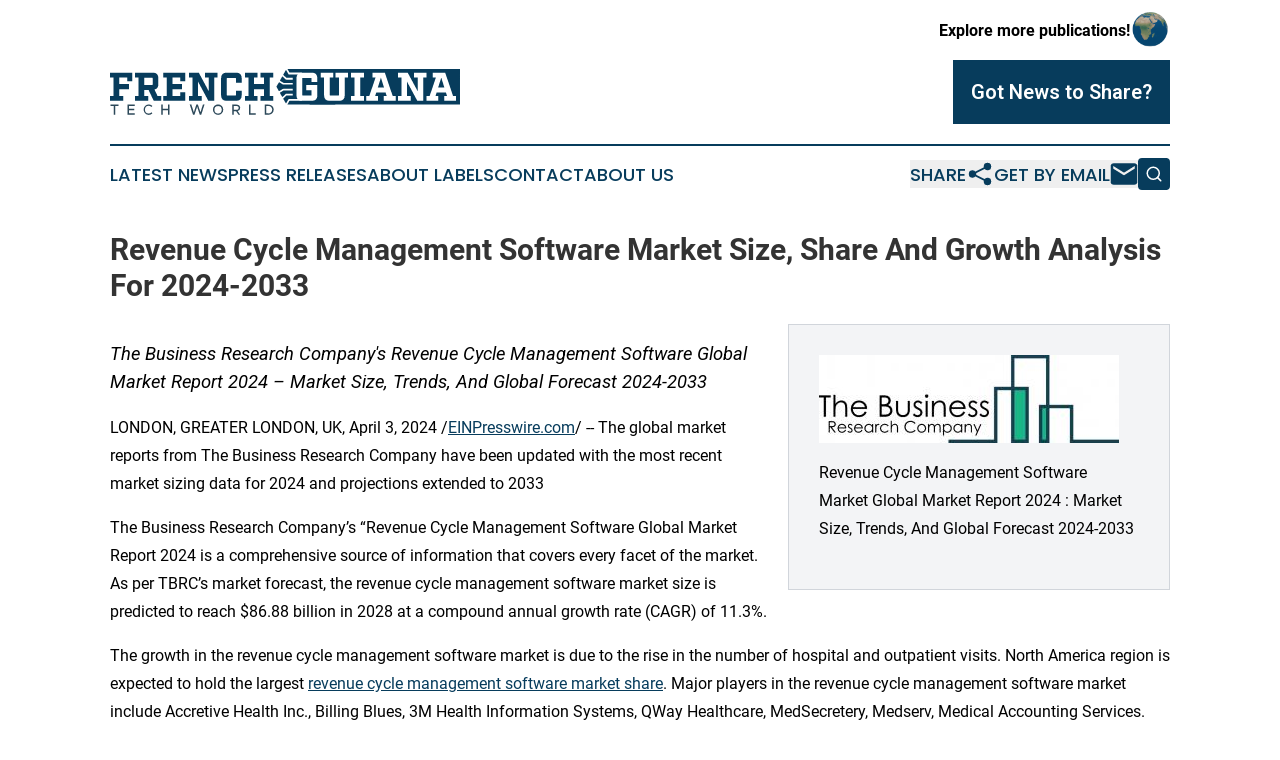

--- FILE ---
content_type: text/html;charset=utf-8
request_url: https://www.frenchguianatechworld.com/article/699415951-revenue-cycle-management-software-market-size-share-and-growth-analysis-for-2024-2033
body_size: 6884
content:
<!DOCTYPE html>
<html lang="en">
<head>
  <title>Revenue Cycle Management Software Market Size, Share And Growth Analysis For 2024-2033 | French Guiana Tech World</title>
  <meta charset="utf-8">
  <meta name="viewport" content="width=device-width, initial-scale=1">
    <meta name="description" content="French Guiana Tech World is an online news publication focusing on science &amp; technology in the French Guiana: Your science and technology news reporter from French Guiana">
    <link rel="icon" href="https://cdn.newsmatics.com/agp/sites/frenchguianatechworld-favicon-1.png" type="image/png">
  <meta name="csrf-token" content="vlRBxJMMs1GQ6qe4eZRLnIjJTz6vjlxo7K8YumZCX1M=">
  <meta name="csrf-param" content="authenticity_token">
  <link href="/css/styles.min.css?v1d0b8e25eaccc1ca72b30a2f13195adabfa54991" rel="stylesheet" data-turbo-track="reload">
  <link rel="stylesheet" href="/plugins/vanilla-cookieconsent/cookieconsent.css?v1d0b8e25eaccc1ca72b30a2f13195adabfa54991">
  
<style type="text/css">
    :root {
        --color-primary-background: rgba(7, 60, 92, 0.5);
        --color-primary: #073C5C;
        --color-secondary: #2C4859;
    }
</style>

  <script type="importmap">
    {
      "imports": {
          "adController": "/js/controllers/adController.js?v1d0b8e25eaccc1ca72b30a2f13195adabfa54991",
          "alertDialog": "/js/controllers/alertDialog.js?v1d0b8e25eaccc1ca72b30a2f13195adabfa54991",
          "articleListController": "/js/controllers/articleListController.js?v1d0b8e25eaccc1ca72b30a2f13195adabfa54991",
          "dialog": "/js/controllers/dialog.js?v1d0b8e25eaccc1ca72b30a2f13195adabfa54991",
          "flashMessage": "/js/controllers/flashMessage.js?v1d0b8e25eaccc1ca72b30a2f13195adabfa54991",
          "gptAdController": "/js/controllers/gptAdController.js?v1d0b8e25eaccc1ca72b30a2f13195adabfa54991",
          "hamburgerController": "/js/controllers/hamburgerController.js?v1d0b8e25eaccc1ca72b30a2f13195adabfa54991",
          "labelsDescription": "/js/controllers/labelsDescription.js?v1d0b8e25eaccc1ca72b30a2f13195adabfa54991",
          "searchController": "/js/controllers/searchController.js?v1d0b8e25eaccc1ca72b30a2f13195adabfa54991",
          "videoController": "/js/controllers/videoController.js?v1d0b8e25eaccc1ca72b30a2f13195adabfa54991",
          "navigationController": "/js/controllers/navigationController.js?v1d0b8e25eaccc1ca72b30a2f13195adabfa54991"          
      }
    }
  </script>
  <script>
      (function(w,d,s,l,i){w[l]=w[l]||[];w[l].push({'gtm.start':
      new Date().getTime(),event:'gtm.js'});var f=d.getElementsByTagName(s)[0],
      j=d.createElement(s),dl=l!='dataLayer'?'&l='+l:'';j.async=true;
      j.src='https://www.googletagmanager.com/gtm.js?id='+i+dl;
      f.parentNode.insertBefore(j,f);
      })(window,document,'script','dataLayer','GTM-KGCXW2X');
  </script>

  <script>
    window.dataLayer.push({
      'cookie_settings': 'delta'
    });
  </script>
</head>
<body class="df-5 is-subpage">
<noscript>
  <iframe src="https://www.googletagmanager.com/ns.html?id=GTM-KGCXW2X"
          height="0" width="0" style="display:none;visibility:hidden"></iframe>
</noscript>
<div class="layout">

  <!-- Top banner -->
  <div class="max-md:hidden w-full content universal-ribbon-inner flex justify-end items-center">
    <a href="https://www.affinitygrouppublishing.com/" target="_blank" class="brands">
      <span class="font-bold text-black">Explore more publications!</span>
      <div>
        <img src="/images/globe.png" height="40" width="40" class="icon-globe"/>
      </div>
    </a>
  </div>
  <header data-controller="hamburger">
  <div class="content">
    <div class="header-top">
      <div class="flex gap-2 masthead-container justify-between items-center">
        <div class="mr-4 logo-container">
          <a href="/">
              <img src="https://cdn.newsmatics.com/agp/sites/frenchguianatechworld-logo-1.svg" alt="French Guiana Tech World"
                class="max-md:!h-[60px] lg:!max-h-[115px]" height="51"
                width="auto" />
          </a>
        </div>
        <button class="hamburger relative w-8 h-6">
          <span aria-hidden="true"
            class="block absolute h-[2px] w-9 bg-[--color-primary] transform transition duration-500 ease-in-out -translate-y-[15px]"></span>
          <span aria-hidden="true"
            class="block absolute h-[2px] w-7 bg-[--color-primary] transform transition duration-500 ease-in-out translate-x-[7px]"></span>
          <span aria-hidden="true"
            class="block absolute h-[2px] w-9 bg-[--color-primary] transform transition duration-500 ease-in-out translate-y-[15px]"></span>
        </button>
        <a href="/submit-news" class="max-md:hidden button button-upload-content button-primary w-fit">
          <span>Got News to Share?</span>
        </a>
      </div>
      <!--  Screen size line  -->
      <div class="absolute bottom-0 -ml-[20px] w-screen h-[1px] bg-[--color-primary] z-50 md:hidden">
      </div>
    </div>
    <!-- Navigation bar -->
    <div class="navigation is-hidden-on-mobile" id="main-navigation">
      <div class="w-full md:hidden">
        <div data-controller="search" class="relative w-full">
  <div data-search-target="form" class="relative active">
    <form data-action="submit->search#performSearch" class="search-form">
      <input type="text" name="query" placeholder="Search..." data-search-target="input" class="search-input md:hidden" />
      <button type="button" data-action="click->search#toggle" data-search-target="icon" class="button-search">
        <img height="18" width="18" src="/images/search.svg" />
      </button>
    </form>
  </div>
</div>

      </div>
      <nav class="navigation-part">
          <a href="/latest-news" class="nav-link">
            Latest News
          </a>
          <a href="/press-releases" class="nav-link">
            Press Releases
          </a>
          <a href="/about-labels" class="nav-link">
            About Labels
          </a>
          <a href="/contact" class="nav-link">
            Contact
          </a>
          <a href="/about" class="nav-link">
            About Us
          </a>
      </nav>
      <div class="w-full md:w-auto md:justify-end">
        <div data-controller="navigation" class="header-actions hidden">
  <button class="nav-link flex gap-1 items-center" onclick="window.ShareDialog.openDialog()">
    <span data-navigation-target="text">
      Share
    </span>
    <span class="icon-share"></span>
  </button>
  <button onclick="window.AlertDialog.openDialog()" class="nav-link nav-link-email flex items-center gap-1.5">
    <span data-navigation-target="text">
      Get by Email
    </span>
    <span class="icon-mail"></span>
  </button>
  <div class="max-md:hidden">
    <div data-controller="search" class="relative w-full">
  <div data-search-target="form" class="relative active">
    <form data-action="submit->search#performSearch" class="search-form">
      <input type="text" name="query" placeholder="Search..." data-search-target="input" class="search-input md:hidden" />
      <button type="button" data-action="click->search#toggle" data-search-target="icon" class="button-search">
        <img height="18" width="18" src="/images/search.svg" />
      </button>
    </form>
  </div>
</div>

  </div>
</div>

      </div>
      <a href="/submit-news" class="md:hidden uppercase button button-upload-content button-primary w-fit">
        <span>Got News to Share?</span>
      </a>
      <a href="https://www.affinitygrouppublishing.com/" target="_blank" class="nav-link-agp">
        Explore more publications!
        <img src="/images/globe.png" height="35" width="35" />
      </a>
    </div>
  </div>
</header>

  <div id="main-content" class="content">
    <div id="flash-message"></div>
    <h1>Revenue Cycle Management Software Market Size, Share And Growth Analysis For 2024-2033</h1>
<div class="press-release">
  <div class="pr_images_column"><div class="pr_image"><a href="https://img.einpresswire.com/large/643880/revenue-cycle-management-softwa.jpeg#1024x302" target="_blank" rel="nofollow"><img src="https://img.einpresswire.com/medium/643880/revenue-cycle-management-softwa.jpeg" width="300" height="88" alt="Revenue Cycle Management Software Market Market Report 2024 : Market Size, Trends, And Global Forecast 2024-2033" /></a><p>Revenue Cycle Management Software Market Global Market Report 2024 : Market Size, Trends, And Global Forecast 2024-2033</p></div></div>
<p style="margin-bottom:1em;font-size:115%;"><i>The Business Research Company&#39;s Revenue Cycle Management Software Global Market Report 2024 – Market Size, Trends, And Global Forecast 2024-2033</i></p>
<div class="pr_quote_positioner" style="width:0px;height:34em;float:left;"></div><div class="pr_quote" style="clear:left;float:left;margin:20px 10px 20px 0px;max-width:300px;padding: 25px 10px 10px 25px; font-size: 1.1em; background: transparent url('//www.einpresswire.com/images/quote_136.png') no-repeat left top;"><b>The Business Research Company has updated its global market reports, featuring the latest data for 2024 and projections up to 2033&rdquo;</b><div style="float:right;font-style:italic;">&mdash; The Business Research Company</div></div><p>LONDON, GREATER LONDON, UK, April 3, 2024 /<a href="https://www.einpresswire.com/?promo=4400" dir="auto" rel="nofollow external" target="_blank">EINPresswire.com</a>/ -- The global market reports from The Business Research Company have been updated with the most recent market sizing data for 2024 and projections extended to 2033</p>
<p>The Business Research Company’s “Revenue Cycle Management Software Global Market Report 2024 is a comprehensive source of information that covers every facet of the market. As per TBRC’s market forecast, the revenue cycle management software market size is predicted to reach $86.88 billion in 2028 at a compound annual growth rate (CAGR) of 11.3%.</p>
<p>The growth in the revenue cycle management software market is due to the rise in the number of hospital and outpatient visits. North America  region is expected to hold the largest <a href="https://www.thebusinessresearchcompany.com/report/revenue-cycle-management-software-global-market-report" rel="external nofollow" target="_blank">revenue cycle management software market share</a>. Major players in the revenue cycle management software market include Accretive Health Inc., Billing Blues, 3M Health Information Systems, QWay Healthcare, MedSecretery, Medserv, Medical Accounting Services.</p>
<p><a href="https://www.thebusinessresearchcompany.com/report/revenue-cycle-management-software-global-market-report" rel="external nofollow" target="_blank">Revenue Cycle Management Software Market Segments</a><br />•	By Product: Integrated, Standalone<br />•	By Function: Claim And Denial, Medical Biling And Coding, Patient Insurance Eligibility Check, Payment Remittance, Electronic Health Record (EHR), Clinical Documentation Improvement (CDI), Other Functions<br />•	By Deployment: Web based, On premise, Cloud based<br />•	By Geography: The global revenue cycle management software market is segmented into North America, South America, Asia-Pacific, Eastern Europe, Western Europe, Middle East and Africa.</p>
<p>Learn More On The Market By Requesting A Free Sample (Includes Graphs And Tables):<br /><a href="https://www.thebusinessresearchcompany.com/sample_request?id=3377&amp;type=smp" rel="external nofollow" target="_blank">https://www.thebusinessresearchcompany.com/sample_request?id=3377&amp;type=smp</a></p>
<p>Revenue cycle management is the financial process, utilizing medical billing software, that healthcare facilities use to track patient care episodes from registration and appointment scheduling to the final payment of a balance.</p>
<p>The main types of products in revenue cycle management software are integrated and standalone. The degree of coordination of leadership, operational teams, and business support systems across the many business divisions that enable the continuum of care is referred to as integrated revenue cycle. The different functions include claim and denial, medical billing and coding, patient insurance eligibility check, payment remittance, electronic health record (EHR), clinical documentation improvement (CDI), others and involves various deployment types such as web based, on premise, cloud based.</p>
<p>Read More On The Revenue Cycle Management Software Global Market Report At:<br /><a href="https://www.thebusinessresearchcompany.com/report/revenue-cycle-management-software-global-market-report" rel="external nofollow" target="_blank">https://www.thebusinessresearchcompany.com/report/revenue-cycle-management-software-global-market-report</a></p>
<p>The Table Of Content For The Market Report Include:<br />1. Executive Summary<br />2. Revenue Cycle Management Software Market Characteristics<br />3. Revenue Cycle Management Software Market Trends And Strategies<br />4. Revenue Cycle Management Software Market – Macro Economic Scenario<br />5. Revenue Cycle Management Software Market Size And Growth <br />……<br />27. Revenue Cycle Management Software Market Competitor Landscape And Company Profiles<br />28. Key Mergers And Acquisitions In The Market<br />29. Revenue Cycle Management Software Market Future Outlook and Potential Analysis<br />30. Appendix </p>
<p>Browse Through More Similar Reports By <a href="https://www.thebusinessresearchcompany.com/" rel="external nofollow" target="_blank">The Business Research Company:</a></p>
<p>Value Based Care Payment Global Market Report 2024<br /><a href="https://www.thebusinessresearchcompany.com/report/value-based-care-payment-global-market-report" rel="external nofollow" target="_blank">https://www.thebusinessresearchcompany.com/report/value-based-care-payment-global-market-report</a></p>
<p>Payer Services Global Market Report 2024<br /><a href="https://www.thebusinessresearchcompany.com/report/payer-services-global-market-report" rel="external nofollow" target="_blank">https://www.thebusinessresearchcompany.com/report/payer-services-global-market-report</a></p>
<p>Medical Billing Outsourcing Global Market Report 2024<br /><a href="https://www.thebusinessresearchcompany.com/report/medical-billing-outsourcing-global-market-report" rel="external nofollow" target="_blank">https://www.thebusinessresearchcompany.com/report/medical-billing-outsourcing-global-market-report</a></p>
<p>Contact Information<br />The Business Research Company: <a href="https://www.thebusinessresearchcompany.com/" rel="external nofollow" target="_blank">https://www.thebusinessresearchcompany.com/</a> <br />Europe: +44 207 1930 708<br />Asia: +91 8897263534<br />Americas: +1 315 623 0293<br />Email: info@tbrc.info</p>
<p>Check out our:<br />LinkedIn: <a href="https://in.linkedin.com/company/the-business-research-company" rel="external nofollow" target="_blank">https://in.linkedin.com/company/the-business-research-company</a> <br />Twitter: <a href="https://twitter.com/tbrc_info" rel="external nofollow" target="_blank">https://twitter.com/tbrc_info</a> <br />Facebook: <a href="https://www.facebook.com/TheBusinessResearchCompany" rel="external nofollow" target="_blank">https://www.facebook.com/TheBusinessResearchCompany</a> <br />YouTube: <a href="https://www.youtube.com/channel/UC24_fI0rV8cR5DxlCpgmyFQ" rel="external nofollow" target="_blank">https://www.youtube.com/channel/UC24_fI0rV8cR5DxlCpgmyFQ</a> <br />Blog: <a href="https://blog.tbrc.info/" rel="external nofollow" target="_blank">https://blog.tbrc.info/</a> <br />Healthcare Blog: <a href="https://healthcareresearchreports.com/" rel="external nofollow" target="_blank">https://healthcareresearchreports.com/</a> <br />Global Market Model: <a href="https://www.thebusinessresearchcompany.com/global-market-model" rel="external nofollow" target="_blank">https://www.thebusinessresearchcompany.com/global-market-model</a> </p><p class="contact" dir="auto" style="margin: 1em 0;">Oliver Guirdham<br />
The Business Research Company<br />
<a href="tel:+44 20 7193 0708" rel="nofollow">+44 20 7193 0708</a><br />
<a href="mailto:info@tbrc.info" rel="nofollow">info@tbrc.info</a><br />
Visit us on social media:<br />
<a href="https://www.facebook.com/TheBusinessResearchCompany/" rel="nofollow">Facebook</a><br />
<a href="https://twitter.com/tbrc_info" rel="nofollow">Twitter</a><br />
<a href="https://www.linkedin.com/company/the-business-research-company/" rel="nofollow">LinkedIn</a></p>
<div class="website" style="padding:5px 0;"><div class="dynamic-iframe" data-width="960" data-height="720"  data-src="https://www.thebusinessresearchcompany.com/report/revenue-cycle-management-software-global-market-report"  data-frameborder="0" data-style="width:100%;"></div></div><p>
  Legal Disclaimer:
</p>
<p>
  EIN Presswire provides this news content "as is" without warranty of any kind. We do not accept any responsibility or liability
  for the accuracy, content, images, videos, licenses, completeness, legality, or reliability of the information contained in this
  article. If you have any complaints or copyright issues related to this article, kindly contact the author above.
</p>
<img class="prtr" src="https://www.einpresswire.com/tracking/article.gif?t=5&a=rskNFXdhdlXBG0FG&i=YV-2L9s5fFSB3iD-" alt="">
</div>

  </div>
</div>
<footer class="footer footer-with-line">
  <div class="content flex flex-col">
    <p class="footer-text text-sm mb-4 order-2 lg:order-1">© 1995-2026 Newsmatics Inc. dba Affinity Group Publishing &amp; French Guiana Tech World. All Rights Reserved.</p>
    <div class="footer-nav lg:mt-2 mb-[30px] lg:mb-0 flex gap-7 flex-wrap justify-center order-1 lg:order-2">
        <a href="/about" class="footer-link">About</a>
        <a href="/archive" class="footer-link">Press Release Archive</a>
        <a href="/submit-news" class="footer-link">Submit Press Release</a>
        <a href="/legal/terms" class="footer-link">Terms &amp; Conditions</a>
        <a href="/legal/dmca" class="footer-link">Copyright/DMCA Policy</a>
        <a href="/legal/privacy" class="footer-link">Privacy Policy</a>
        <a href="/contact" class="footer-link">Contact</a>
    </div>
  </div>
</footer>
<div data-controller="dialog" data-dialog-url-value="/" data-action="click->dialog#clickOutside">
  <dialog
    class="modal-shadow fixed backdrop:bg-black/20 z-40 text-left bg-white rounded-full w-[350px] h-[350px] overflow-visible"
    data-dialog-target="modal"
  >
    <div class="text-center h-full flex items-center justify-center">
      <button data-action="click->dialog#close" type="button" class="modal-share-close-button">
        ✖
      </button>
      <div>
        <div class="mb-4">
          <h3 class="font-bold text-[28px] mb-3">Share us</h3>
          <span class="text-[14px]">on your social networks:</span>
        </div>
        <div class="flex gap-6 justify-center text-center">
          <a href="https://www.facebook.com/sharer.php?u=https://www.frenchguianatechworld.com" class="flex flex-col items-center font-bold text-[#4a4a4a] text-sm" target="_blank">
            <span class="h-[55px] flex items-center">
              <img width="40px" src="/images/fb.png" alt="Facebook" class="mb-2">
            </span>
            <span class="text-[14px]">
              Facebook
            </span>
          </a>
          <a href="https://www.linkedin.com/sharing/share-offsite/?url=https://www.frenchguianatechworld.com" class="flex flex-col items-center font-bold text-[#4a4a4a] text-sm" target="_blank">
            <span class="h-[55px] flex items-center">
              <img width="40px" height="40px" src="/images/linkedin.png" alt="LinkedIn" class="mb-2">
            </span>
            <span class="text-[14px]">
            LinkedIn
            </span>
          </a>
        </div>
      </div>
    </div>
  </dialog>
</div>

<div data-controller="alert-dialog" data-action="click->alert-dialog#clickOutside">
  <dialog
    class="fixed backdrop:bg-black/20 modal-shadow z-40 text-left bg-white rounded-full w-full max-w-[450px] aspect-square overflow-visible"
    data-alert-dialog-target="modal">
    <div class="flex items-center text-center -mt-4 h-full flex-1 p-8 md:p-12">
      <button data-action="click->alert-dialog#close" type="button" class="modal-close-button">
        ✖
      </button>
      <div class="w-full" data-alert-dialog-target="subscribeForm">
        <img class="w-8 mx-auto mb-4" src="/images/agps.svg" alt="AGPs" />
        <p class="md:text-lg">Get the latest news on this topic.</p>
        <h3 class="dialog-title mt-4">SIGN UP FOR FREE TODAY</h3>
        <form data-action="submit->alert-dialog#submit" method="POST" action="/alerts">
  <input type="hidden" name="authenticity_token" value="vlRBxJMMs1GQ6qe4eZRLnIjJTz6vjlxo7K8YumZCX1M=">

  <input data-alert-dialog-target="fullnameInput" type="text" name="fullname" id="fullname" autocomplete="off" tabindex="-1">
  <label>
    <input data-alert-dialog-target="emailInput" placeholder="Email address" name="email" type="email"
      value=""
      class="rounded-xs mb-2 block w-full bg-white px-4 py-2 text-gray-900 border-[1px] border-solid border-gray-600 focus:border-2 focus:border-gray-800 placeholder:text-gray-400"
      required>
  </label>
  <div class="text-red-400 text-sm" data-alert-dialog-target="errorMessage"></div>

  <input data-alert-dialog-target="timestampInput" type="hidden" name="timestamp" value="1769035021" autocomplete="off" tabindex="-1">

  <input type="submit" value="Sign Up"
    class="!rounded-[3px] w-full mt-2 mb-4 bg-primary px-5 py-2 leading-5 font-semibold text-white hover:color-primary/75 cursor-pointer">
</form>
<a data-action="click->alert-dialog#close" class="text-black underline hover:no-underline inline-block mb-4" href="#">No Thanks</a>
<p class="text-[15px] leading-[22px]">
  By signing to this email alert, you<br /> agree to our
  <a href="/legal/terms" class="underline text-primary hover:no-underline" target="_blank">Terms & Conditions</a>
</p>

      </div>
      <div data-alert-dialog-target="checkEmail" class="hidden">
        <img class="inline-block w-9" src="/images/envelope.svg" />
        <h3 class="dialog-title">Check Your Email</h3>
        <p class="text-lg mb-12">We sent a one-time activation link to <b data-alert-dialog-target="userEmail"></b>.
          Just click on the link to
          continue.</p>
        <p class="text-lg">If you don't see the email in your inbox, check your spam folder or <a
            class="underline text-primary hover:no-underline" data-action="click->alert-dialog#showForm" href="#">try
            again</a>
        </p>
      </div>

      <!-- activated -->
      <div data-alert-dialog-target="activated" class="hidden">
        <img class="w-8 mx-auto mb-4" src="/images/agps.svg" alt="AGPs" />
        <h3 class="dialog-title">SUCCESS</h3>
        <p class="text-lg">You have successfully confirmed your email and are subscribed to <b>
            French Guiana Tech World
          </b> daily
          news alert.</p>
      </div>
      <!-- alreadyActivated -->
      <div data-alert-dialog-target="alreadyActivated" class="hidden">
        <img class="w-8 mx-auto mb-4" src="/images/agps.svg" alt="AGPs" />
        <h3 class="dialog-title">Alert was already activated</h3>
        <p class="text-lg">It looks like you have already confirmed and are receiving the <b>
            French Guiana Tech World
          </b> daily news
          alert.</p>
      </div>
      <!-- activateErrorMessage -->
      <div data-alert-dialog-target="activateErrorMessage" class="hidden">
        <img class="w-8 mx-auto mb-4" src="/images/agps.svg" alt="AGPs" />
        <h3 class="dialog-title">Oops!</h3>
        <p class="text-lg mb-4">It looks like something went wrong. Please try again.</p>
        <form data-action="submit->alert-dialog#submit" method="POST" action="/alerts">
  <input type="hidden" name="authenticity_token" value="vlRBxJMMs1GQ6qe4eZRLnIjJTz6vjlxo7K8YumZCX1M=">

  <input data-alert-dialog-target="fullnameInput" type="text" name="fullname" id="fullname" autocomplete="off" tabindex="-1">
  <label>
    <input data-alert-dialog-target="emailInput" placeholder="Email address" name="email" type="email"
      value=""
      class="rounded-xs mb-2 block w-full bg-white px-4 py-2 text-gray-900 border-[1px] border-solid border-gray-600 focus:border-2 focus:border-gray-800 placeholder:text-gray-400"
      required>
  </label>
  <div class="text-red-400 text-sm" data-alert-dialog-target="errorMessage"></div>

  <input data-alert-dialog-target="timestampInput" type="hidden" name="timestamp" value="1769035021" autocomplete="off" tabindex="-1">

  <input type="submit" value="Sign Up"
    class="!rounded-[3px] w-full mt-2 mb-4 bg-primary px-5 py-2 leading-5 font-semibold text-white hover:color-primary/75 cursor-pointer">
</form>
<a data-action="click->alert-dialog#close" class="text-black underline hover:no-underline inline-block mb-4" href="#">No Thanks</a>
<p class="text-[15px] leading-[22px]">
  By signing to this email alert, you<br /> agree to our
  <a href="/legal/terms" class="underline text-primary hover:no-underline" target="_blank">Terms & Conditions</a>
</p>

      </div>

      <!-- deactivated -->
      <div data-alert-dialog-target="deactivated" class="hidden">
        <img class="w-8 mx-auto mb-4" src="/images/agps.svg" alt="AGPs" />
        <h3 class="dialog-title">You are Unsubscribed!</h3>
        <p class="text-lg">You are no longer receiving the <b>
            French Guiana Tech World
          </b>daily news alert.</p>
      </div>
      <!-- alreadyDeactivated -->
      <div data-alert-dialog-target="alreadyDeactivated" class="hidden">
        <img class="w-8 mx-auto mb-4" src="/images/agps.svg" alt="AGPs" />
        <h3 class="dialog-title">You have already unsubscribed!</h3>
        <p class="text-lg">You are no longer receiving the <b>
            French Guiana Tech World
          </b> daily news alert.</p>
      </div>
      <!-- deactivateErrorMessage -->
      <div data-alert-dialog-target="deactivateErrorMessage" class="hidden">
        <img class="w-8 mx-auto mb-4" src="/images/agps.svg" alt="AGPs" />
        <h3 class="dialog-title">Oops!</h3>
        <p class="text-lg">Try clicking the Unsubscribe link in the email again and if it still doesn't work, <a
            href="/contact">contact us</a></p>
      </div>
    </div>
  </dialog>
</div>

<script src="/plugins/vanilla-cookieconsent/cookieconsent.umd.js?v1d0b8e25eaccc1ca72b30a2f13195adabfa54991"></script>
  <script src="/js/cookieconsent.js?v1d0b8e25eaccc1ca72b30a2f13195adabfa54991"></script>

<script type="module" src="/js/app.js?v1d0b8e25eaccc1ca72b30a2f13195adabfa54991"></script>
</body>
</html>


--- FILE ---
content_type: image/svg+xml
request_url: https://cdn.newsmatics.com/agp/sites/frenchguianatechworld-logo-1.svg
body_size: 7222
content:
<?xml version="1.0" encoding="UTF-8" standalone="no"?>
<svg
   xmlns:dc="http://purl.org/dc/elements/1.1/"
   xmlns:cc="http://creativecommons.org/ns#"
   xmlns:rdf="http://www.w3.org/1999/02/22-rdf-syntax-ns#"
   xmlns:svg="http://www.w3.org/2000/svg"
   xmlns="http://www.w3.org/2000/svg"
   id="Layer_1"
   data-name="Layer 1"
   viewBox="0 0 400 51.540002"
   version="1.1"
   width="400"
   height="51.540001">
  <metadata
     id="metadata55">
    <rdf:RDF>
      <cc:Work
         rdf:about="">
        <dc:format>image/svg+xml</dc:format>
        <dc:type
           rdf:resource="http://purl.org/dc/dcmitype/StillImage" />
      </cc:Work>
    </rdf:RDF>
  </metadata>
  <defs
     id="defs4">
    <style
       id="style2">.cls-1{fill:#073c5c;}.cls-2{fill:#fff;}.cls-3{fill:#2c4859;}</style>
  </defs>
  <path
     class="cls-1"
     d="m 227.56,0 c 4,1.65 6.32,5.29 6.32,10.41 v 19 c 0,5 -2.32,8.65 -6.18,10.34 H 400 V 0 Z"
     id="path6" />
  <path
     class="cls-1"
     d="m 198.08,22.25 c -1.79,0.56 -3.22,2 -5,2.68 -0.91,-1.73 -2,-3.34 -2.86,-5.11 a 50.49,50.49 0 0 1 3,-5 32.72,32.72 0 0 1 3.29,1.91 3.43,3.43 0 0 0 1.88,0.77 h 10.54 v -1.9 c -3.5,0 -7,0 -10.49,0 -1.48,-0.7 -2.84,-1.65 -4.28,-2.44 0.8,-1.7 1.85,-3.27 2.76,-4.93 1.28,1.12 2.51,2.3 3.78,3.43 0.35,0.38 0.9,0.25 1.35,0.28 2.29,0 4.59,0 6.88,0 v -2 h -6.87 c -0.42,0.05 -0.7,-0.29 -1,-0.53 -1,-1 -2.14,-1.91 -3.13,-3 1.12,-1.78 2.08,-3.65 3.2,-5.42 1,1.67 2,3.42 3,5.11 h 15 V 4.03 h -14 c -0.72,-1.37 -1.57,-2.66 -2.27,-4 h 54.54 v 39.76 h -48.46 q -3.08,0 -6.15,-0.07 c 0.78,-1.39 1.64,-2.74 2.36,-4.16 1.26,0 12.78,0 14,0 v -1.9 c -1.59,0 -13.43,0 -15,0.07 -1.08,1.64 -1.92,3.44 -3,5.07 -1.16,-1.81 -2.2,-3.7 -3.25,-5.58 1.31,-1.15 2.55,-2.37 3.85,-3.51 h 7.19 V 27.86 H 201 c -1.3,1.24 -2.69,2.4 -4,3.67 a 43.89,43.89 0 0 1 -2.91,-4.9 c 1.06,-0.62 2.13,-1.24 3.17,-1.89 a 2.93,2.93 0 0 1 1.7,-0.62 h 9.95 v -1.85 z"
     id="path8" />
  <polygon
     class="cls-1"
     points="3.98,30.42 0,30.42 0,35.77 15.12,35.77 15.12,30.42 10.5,30.42 10.5,22.77 21.59,22.77 21.59,16.89 10.5,16.89 10.5,9.6 19.6,9.6 19.6,13.86 25.3,13.86 25.3,4.08 0,4.08 0,9.42 3.98,9.42 "
     id="polygon10" />
  <path
     class="cls-1"
     d="m 50.83,23.04 q 4.44,-0.85 4.44,-6.2 v -6.43 q 0,-6.33 -6.34,-6.33 H 28.56 v 5.33 h 4 v 21 h -4 v 5.34 h 15.12 v -5.34 h -4.62 v -6.88 h 5 L 50,35.76 h 8.46 v -5.34 h -4.1 z m -2.08,-6.11 a 0.76,0.76 0 0 1 -0.91,0.9 h -8.78 v -8 h 8.78 a 1,1 0 0 1 0.7,0.2 1,1 0 0 1 0.21,0.71 z"
     id="path12" />
  <polygon
     class="cls-1"
     points="64.77,30.42 60.79,30.42 60.79,35.77 86.09,35.77 86.09,25.99 80.39,25.99 80.39,30.25 71.29,30.25 71.29,22.64 82.38,22.64 82.38,16.75 71.29,16.75 71.29,9.6 80.39,9.6 80.39,13.86 86.09,13.86 86.09,4.08 60.79,4.08 60.79,9.42 64.77,9.42 "
     id="polygon14" />
  <polygon
     class="cls-1"
     points="112.93,25.13 101.43,4.08 90.3,4.08 90.3,9.42 94.28,9.42 94.28,30.42 90.3,30.42 90.3,35.77 104.87,35.77 104.87,30.42 100.52,30.42 100.52,13.99 112.43,35.77 119.17,35.77 119.17,9.42 122.97,9.42 122.97,4.08 108.58,4.08 108.58,9.42 112.93,9.42 "
     id="polygon16" />
  <path
     class="cls-1"
     d="M 144.16,4.08 H 133.3 q -6.33,0 -6.34,6.33 v 19 q 0,6.34 6.34,6.34 h 10.86 q 6.34,0 6.34,-6.34 v -5.1 H 144 v 4.62 a 1,1 0 0 1 -0.2,0.7 1,1 0 0 1 -0.71,0.21 h -8.68 a 1,1 0 0 1 -0.71,-0.21 1,1 0 0 1 -0.2,-0.7 V 10.95 a 1,1 0 0 1 0.2,-0.69 0.93,0.93 0 0 1 0.71,-0.21 h 8.68 a 0.93,0.93 0 0 1 0.71,0.21 1,1 0 0 1 0.2,0.69 v 4.62 h 6.52 V 10.41 Q 150.5,4.08 144.16,4.08 Z"
     id="path18" />
  <polygon
     class="cls-1"
     points="172.13,4.08 172.13,9.42 176.02,9.42 176.02,16.75 164.71,16.75 164.71,9.42 168.6,9.42 168.6,4.08 154.21,4.08 154.21,9.42 158.19,9.42 158.19,30.42 154.21,30.42 154.21,35.77 168.6,35.77 168.6,30.42 164.71,30.42 164.71,22.64 176.02,22.64 176.02,30.42 172.13,30.42 172.13,35.77 186.53,35.77 186.53,30.42 182.54,30.42 182.54,9.42 186.53,9.42 186.53,4.08 "
     id="polygon20" />
  <path
     class="cls-2"
     d="m 230.43,14.58 v -3.63 a 1,1 0 0 0 -0.2,-0.69 0.94,0.94 0 0 0 -0.71,-0.21 h -9 a 0.93,0.93 0 0 0 -0.71,0.21 1,1 0 0 0 -0.2,0.69 v 17.93 a 1,1 0 0 0 0.2,0.7 1,1 0 0 0 0.71,0.21 h 9 a 1,1 0 0 0 0.71,-0.21 1,1 0 0 0 0.2,-0.7 v -5.16 h -6.25 v -5.7 H 237 v 11.4 q 0,6.34 -6.34,6.34 h -11.23 q -6.33,0 -6.34,-6.34 v -19 q 0,-6.33 6.34,-6.33 h 11.18 q 6.33,0 6.34,6.33 v 4.17 z"
     id="path22" />
  <path
     class="cls-2"
     d="m 272.07,9.41 h -3.8 v 20 q 0,6.34 -6.34,6.34 H 251 q -6.33,0 -6.33,-6.34 v -20 h -3.81 V 4.08 h 14.31 v 5.33 h -4 v 19.47 a 1,1 0 0 0 0.2,0.7 1,1 0 0 0 0.7,0.21 h 8.78 a 0.94,0.94 0 0 0 0.7,-0.21 1,1 0 0 0 0.21,-0.7 V 9.41 h -4 V 4.08 h 14.31 z"
     id="path24" />
  <path
     class="cls-2"
     d="m 286,9.41 v 21 h 4.17 v 5.34 h -14.84 v -5.34 h 4.16 v -21 h -4.16 V 4.08 h 14.85 v 5.33 z"
     id="path26" />
  <path
     class="cls-2"
     d="m 326.56,30.42 v 5.34 h -13.67 v -5.34 h 3.35 l -1.31,-4.17 H 304.34 L 303,30.42 h 3.25 v 5.34 h -13.36 v -5.34 h 3.44 l 7.19,-21 H 299.9 V 4.09 h 14.21 l 9,26.34 z m -13.39,-9.6 -3.54,-11.13 -3.57,11.13 z"
     id="path28" />
  <path
     class="cls-2"
     d="M 361.78,9.41 H 358 v 26.35 h -6.75 l -11.9,-21.77 v 16.43 h 4.35 v 5.34 h -14.6 v -5.34 h 4 v -21 h -4 V 4.09 h 11.13 l 11.5,21 V 9.41 h -4.34 V 4.08 h 14.39 z"
     id="path30" />
  <path
     class="cls-2"
     d="m 395.54,30.42 v 5.34 h -13.66 v -5.34 h 3.35 l -1.32,-4.17 H 373.32 L 372,30.42 h 3.26 v 5.34 h -13.4 v -5.34 h 3.44 l 7.2,-21 h -3.62 V 4.09 h 14.22 l 9,26.34 z M 382.15,20.82 378.61,9.69 375,20.82 Z"
     id="path32" />
  <path
     class="cls-3"
     d="M 4.41,41.52 H 0.68 v -1.56 h 9.15 v 1.56 H 6.08 v 9.79 H 4.41 Z"
     id="path34" />
  <path
     class="cls-3"
     d="m 21.72,41.52 v 3.25 h 6 v 1.54 h -6 v 3.47 h 6.68 v 1.53 H 20 V 39.96 h 8.4 v 1.56 z"
     id="path36" />
  <path
     class="cls-3"
     d="m 38.37,45.64 a 6,6 0 0 1 5.91,-5.88 5.81,5.81 0 0 1 4.19,1.79 l -1.17,1.13 a 4.13,4.13 0 0 0 -3,-1.38 4.35,4.35 0 0 0 0,8.7 4.16,4.16 0 0 0 3,-1.37 l 1.17,1.13 a 5.88,5.88 0 0 1 -4.19,1.78 6,6 0 0 1 -5.91,-5.9 z"
     id="path38" />
  <path
     class="cls-3"
     d="m 68,39.96 v 11.35 h -1.65 v -5 h -6.21 v 5 H 58.47 V 39.96 h 1.67 v 4.81 h 6.21 v -4.81 z"
     id="path40" />
  <path
     class="cls-3"
     d="M 91.13,39.96 H 93 l 2.8,8.68 2.86,-8.68 h 1.85 l 2.85,8.68 2.8,-8.68 H 108 l -3.75,11.35 h -1.67 l -3,-9.06 -3,9.06 h -1.71 z"
     id="path42" />
  <path
     class="cls-3"
     d="m 117.61,45.64 a 5.91,5.91 0 1 1 5.92,5.9 6,6 0 0 1 -5.92,-5.9 z m 10.1,0 a 4.19,4.19 0 1 0 -4.18,4.36 4.32,4.32 0 0 0 4.18,-4.36 z"
     id="path44" />
  <path
     class="cls-3"
     d="m 145.87,47.22 2.9,4.12 h -1.92 l -2.78,-4 h -2.62 v 4 h -1.67 V 39.96 h 4.78 c 2.41,0 4.23,1.54 4.23,3.71 a 3.66,3.66 0 0 1 -2.92,3.55 z m -4.42,-1.39 h 2.88 c 1.64,0 2.75,-0.82 2.75,-2.16 0,-1.34 -1.11,-2.15 -2.75,-2.15 h -2.88 z"
     id="path46" />
  <path
     class="cls-3"
     d="m 166.57,49.79 v 1.52 h -7.72 V 39.96 h 1.69 v 9.83 z"
     id="path48" />
  <path
     class="cls-3"
     d="m 176.83,39.96 h 3.93 c 3.67,0 6.29,2.35 6.29,5.68 0,3.33 -2.62,5.7 -6.29,5.7 h -3.93 z m 4,9.86 a 4.18,4.18 0 1 0 0,-8.33 h -2.33 v 8.33 z"
     id="path50" />
</svg>
